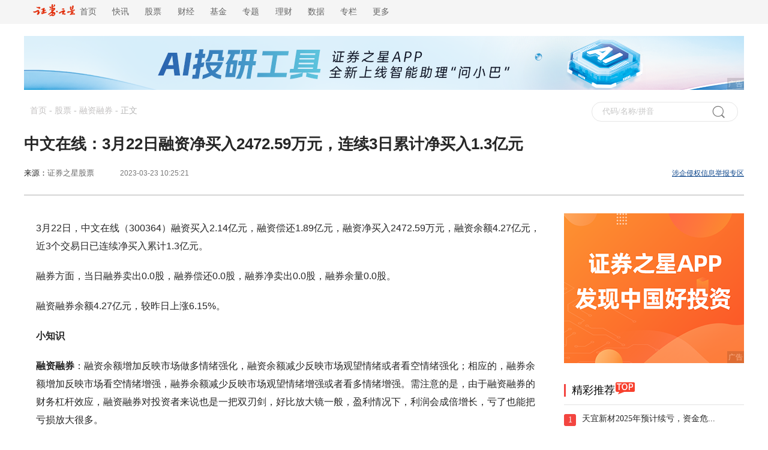

--- FILE ---
content_type: text/html
request_url: https://stock.stockstar.com/RB2023032300014987.shtml
body_size: 8297
content:
<!DOCTYPE html>

<html lang="en">
<head>
    <title>中文在线：3月22日融资净买入2472.59万元，连续3日累计净买入1.3亿元_股票频道_证券之星</title>
<meta name="description" content="3月22日，中文在线（300364）融资买入2.14亿元，融资偿还1.89亿元，融资净买入2472.59万元，融资余额4.27亿元，近3个交易日已连续净买入累计1.3亿元。" />
    <meta name="viewport" content="width=device-width, initial-scale=1.0">
    <meta http-equiv="Content-Type" content="text/html; charset=gb2312" />
    <meta http-equiv="X-UA-Compatible" content="IE=EmulateIE7">
    <!--head-->
<link href="//j.ssajax.cn/css/info/news/base.css" rel="stylesheet" type="text/css" />
<link href="//j.ssajax.cn/css/info/news/info.css?v=1.0" rel="stylesheet" type="text/css" />
<base target="_blank" />
<script type="text/javascript" src="//j.ssajax.cn/js/info/news/jquery.min.js"></script>
<script type="text/javascript" src="//j.ssajax.cn/js/info/news/search.js?v=1.6"></script>
<script type="text/javascript" src="//j.ssajax.cn/js/info/news/info.js"></script>
<script type="text/javascript" src="//j.ssajax.cn/js/info/news/news-global.v.1.0.js?v=1.0"></script>
<!--head end-->

<script type="text/javascript">var globalConfig={Id:"RB,20230323,00014987",Title:"中文在线：3月22日融资净买入2472.59万元，连续3日累计净买入1.3亿元",Url:"https:\/\/stock.stockstar.com\/RB2023032300014987.shtml",Mobile:"https:\/\/wap.stockstar.com\/detail\/RB2023032300014987"};</script>
</head>

<body>

    <!--头部 start-->
    <script>
        isReload();
</script>
<div class="header ">
    <div class="headercontent">
        <div class="headernav ">
            <ul class="ul">
                <li style="font-size: 14px;">
                    <a href="https://www.stockstar.com/" target="_blank"><img src="https://i.ssimg.cn/images/public/news/stockstar.png" alt="" style="vertical-align: text-bottom;height: 20px;margin-top: 0px;display: inline-block;">&nbsp;&nbsp;首页</a>
                </li>
                <li class="c"><a href="https://express.stockstar.com/" target="_blank">快讯</a></li>
                <li class="b"><a href="https://stock.stockstar.com/" target="_blank">股票</a></li>

                <li class="d"><a href="https://finance.stockstar.com/" target="_blank">财经</a></li>
                <li class="e"><a href="https://fund.stockstar.com/" target="_blank">基金</a></li>
                <li class="f"><a href="https://special.stockstar.com/" target="_blank">专题</a></li>

                <li class="h"><a href="https://money.stockstar.com/" target="_blank">理财</a></li>
                <li class="i"><a href="https://resource.stockstar.com/" target="_blank">数据</a></li>
                <li class="g"><a href="https://vip.stockstar.com/" target="_blank">专栏</a></li>
                <li class="k">
                    <a style="margin-right: 0px;">更多</a>
                    <div class="dlilog ">
                        <div class="lianjie">
                            <div class="dlilognav">
                                <div class="ulfirst">
                                    <a href="https://stock.stockstar.com/" style="margin-right:15px;" target="_blank">股票</a>
                                    |
                                    <a href="https://stock.stockstar.com/">主板</a>
                                    <a href="https://stock.stockstar.com/daily/" target="_blank">必读</a>
                                    <a href="https://stock.stockstar.com/report/" target="_blank">研报</a>
                                    <a href="https://stock.stockstar.com/ipo/" target="_blank">新股</a>
                                    <a href="https://stock.stockstar.com/gem/" target="_blank">创业板</a>
                                    <a href="https://stock.stockstar.com/star/" target="_blank">科创板</a>
                                    <a href="https://option.stockstar.com/" target="_blank">期权</a>
                                    <a href="https://stock.stockstar.com/bjs/" target="_blank">北交所</a>
                                    <a href="https://hk.stockstar.com/" target="_blank">港股</a>
                                    <a href="https://stock.stockstar.com/cnstock/" target="_blank">中概股</a>
                                    <a href="https://stock.stockstar.com/global/" target="_blank">全球</a>
                                </div>
                                <div class="ulsecond">
                                    <a href="https://money.stockstar.com/" style="margin-right:15px;" target="_blank">理财</a>
                                    |
                                    <a href="https://bank.stockstar.com/" target="_blank">银行</a>
                                    <a href="https://insurance.stockstar.com/" target="_blank">保险</a>
                                    <a href="https://gold.stockstar.com/" target="_blank">黄金</a>
                                    <a href="https://forex.stockstar.com/" target="_blank">外汇</a>
                                    <a href="https://bond.stockstar.com/" target="_blank">债券</a>
                                    <a href="https://futures.stockstar.com/" target="_blank">期货</a>
                                    <a href="https://spif.stockstar.com/" target="_blank">股指期货</a>
                                </div>
                                <div class="ulthird">
                                    <a href="https://jiu.stockstar.com/" target="_blank">酒界</a>
                                    <a href="https://focus.stockstar.com/" target="_blank">热点</a>
                                    <a href="https://special.stockstar.com/" target="_blank">专题</a>
                                    <a href="https://resource.stockstar.com/" target="_blank">数据</a>
                                    <a href="https://quote.stockstar.com/" target="_blank">行情</a>
                                    <a href="https://auto.stockstar.com/" target="_blank">汽车</a>
                                    <a href="https://house.stockstar.com/" target="_blank">地产</a>
                                    <a href="https://school.stockstar.com/" target="_blank">学堂</a>
                                    <a href="https://stock.stockstar.com/list/collection.htm" target="_blank">滤镜</a>
                                    <a href="https://fund.stockstar.com/list/collection.htm" target="_blank">基金荟</a>
                                    <a href="https://roadshow.stockstar.com/" target="_blank">路演</a>
                                </div>
                                <div class="ulfour">
                                    <a href="https://quote.stockstar.com/Comment/" target="_blank">千股千评</a>
                                    <a href="https://quote.stockstar.com/BlockTrade/" target="_blank">大宗交易</a>
                                    <a href="https://stock.stockstar.com/list/6143.shtml" target="_blank">资金流向</a>
                                    <a href="https://quote.stockstar.com/BillBoard/" target="_blank">龙虎榜</a>
                                    <a href="https://special.stockstar.com/list/talk.htm" target="_blank">人物专访</a>
                                    <a href="https://bank.stockstar.com/list/4145.shtml" target="_blank">商业资讯</a>
                                </div>

                            </div>
                            <div class="dliloger">
                                <div class="dleft">
                                    <img src="https://www.stockstar.com/img/static/qr-zqzx-wx.jpg" alt="微信公众号">
                                    微信公众号
                                </div>
                                <div class="dright">
                                    <img src="https://www.stockstar.com/img/static/qr-zqzx-app.jpg" alt="证券之星APP">
                                    证券之星APP
                                </div>
                            </div>
                        </div>
                    </div>
                </li>
            </ul>

        </div>
        <div class="zhuce"></div>
    </div>
</div>
<!--ad start-->
    <!--头部 end-->

    <div class="headerimg" id="banner_div" style="margin: 0 auto;">
        <!-- file="/inc/ads/144_stock.htm"-->
        <script src="//media.stockstar.com/api/?id=219&type=2" type="text/javascript"></script>
    </div>

    <div id="sta_dh" class="top_nav" style="width: 100%; margin: 0 auto">
        <div>
            <div class="zhong">
                <div class="dh" style="text-align: left;">
                    <a href="http://www.stockstar.com/">首页</a> - <a href="http://stock.stockstar.com/">股票</a> - <a href="http://stock.stockstar.com/list/6397.shtml">融资融券</a> - <span>正文</span>
                </div>
                <div id="ssType_0" class="shou">
                    <div class="input">
                        <input style="line-height: 30px" type="text" id="ajaxinput" name="code" autocomplete="off">
                        <img src="//i.ssimg.cn/images/public/news/sou.gif" alt="" align="absmiddle" id="ajaxinputquery">
                        <span id="ssTypeRadio"></span>
                    </div>
                </div>
            </div>

            <div class="ts">
                <div class="tst">
                    <h1>中文在线：3月22日融资净买入2472.59万元，连续3日累计净买入1.3亿元</h1>
                </div>
                <div class="source">
                    <div style="width: 60%;float: left;">
                        <div class="zbnm">
                            <span class="ly">来源：<a href="http://news.stockstar.com/source_list/%E8%AF%81%E5%88%B8%E4%B9%8B%E6%98%9F%E8%82%A1%E7%A5%A8.shtml">证券之星股票</a></span>
                            <span id="author_baidu" class="blue"></span> 
                            <span id="pubtime_baidu">2023-03-23 10:25:21</span> 
                        </div>
                    </div>
                    <div style="width: 40%;float: right;" class="news">
                        <div class="zjng"><a href="http://info.stockstar.com/aboutus/report.htm" style="color: #0e478c;text-decoration: underline;">涉企侵权信息举报专区</a>
</div>
                        <div class="ybnm">
                            <i>
                                关注证券之星官方微博：
                            </i>
                            <a href="http://weibo.com/stock666666">
                                <img src="//i.ssimg.cn/images/public/news/Snipaste_2020-04-13_13-19-55.png" alt="">
                            </a>
                            <!--<a href="http://t.qq.com/stock666666">
                                  <img src="//i.ssimg.cn/images/public/news/Snipaste_2020-04-13_13-19-51.png" alt="">
                              </a>-->
                            <a href="http://user.qzone.qq.com/1651671413">
                                <img src="//i.ssimg.cn/images/public/news/Snipaste_2020-04-13_13-19-42.png" alt="">

                            </a>
                        </div>
                    </div>
                </div>

            </div>
        </div>
    </div>
    <!--top nav end HE--->
    <!-- ....................main -->
    <div class="w clearfix" id="Wapper">
        <div class="content clearfix">
            <div class="clear"></div>
            <div id="Detail">
                <div class="box" id="container-box">
                    
                    <div class="article">
                        <div class="article_content">
                            
                            <p>3月22日，中文在线（300364）融资买入2.14亿元，融资偿还1.89亿元，融资净买入2472.59万元，融资余额4.27亿元，近3个交易日已连续净买入累计1.3亿元。</p><p>融券方面，当日融券卖出0.0股，融券偿还0.0股，融券净卖出0.0股，融券余量0.0股。</p><p>融资融券余额4.27亿元，较昨日上涨6.15%。</p><p><b>小知识</b></p><p><b>融资融券</b>：融资余额增加反映市场做多情绪强化，融资余额减少反映市场观望情绪或者看空情绪强化；相应的，融券余额增加反映市场看空情绪增强，融券余额减少反映市场观望情绪增强或者看多情绪增强。需注意的是，由于融资融券的财务杠杆效应，融资融券对投资者来说也是一把双刃剑，好比放大镜一般，盈利情况下，利润会成倍增长，亏了也能把亏损放大很多。</p><p style="font-size:10px;color:#666666">以上内容由证券之星根据公开信息整理，与本站立场无关。证券之星力求但不保证该信息（包括但不限于文字、视频、音频、数据及图表）全部或者部分内容的的准确性、完整性、有效性、及时性等，如存在问题请联系我们。本文为数据整理，不对您构成任何投资建议，投资有风险，请谨慎决策。</p>
                            
                        </div>
                    </div>
                    <div class="tags">
                        
                        <div class="ybnm">
    <div class='ylng'>
        <a href='http://weibo.com/stock666666' class='share_stock' target="_blank">证券之星</a>
        <a href="http://weibo.com/stock666666" class="share_sina" title="证券之星官方微博"></a>
        <a id='Weixin' onmouseover="this.className='hover'" onmouseout="this.className=''"
           href="http://info.stockstar.com/hb/mobquote/" style="text-decoration:none"
           title="证券之星微信">
            微信
            <div class='show-weixin'>
                <div class='jian'></div>
                <div class='img'></div>
                <div class='txt'>
                    <div class='weixin-icon'>扫描二维码</div>
                    <div class='weixin-btn'>关注</div>
                    <div>证券之星微信</div>
                </div>
            </div>
        </a>
        <a href="http://4g.stockstar.com/" id="weixin_share_bottom" title="分享到微信朋友圈"></a>
        <div class="bdsharebuttonbox" data-tag="share_1" style="float:left">
            <a class="bds_tsina" data-cmd="tsina" href="#"></a>
            <a class="bds_qzone" data-cmd="qzone" href="#"></a>
        </div>
        <a href="http://info.stockstar.com/aboutus/report.htm" id="share_reporting" title="举报专区"></a>
        <script type="text/javascript">
            //添加一个事件
            var init = function (o) {
                var url = '//news.stockstar.com/api/Weixin.aspx?';
                url += "m=" + encodeURIComponent(encodeURIComponent(globalConfig && globalConfig.Mobile ? globalConfig.Mobile : this.location.href));
                url += "&title=" + encodeURIComponent(encodeURIComponent(globalConfig && globalConfig.Title ? globalConfig.Title : this.title));
                url += "&url=" + encodeURIComponent(encodeURIComponent(globalConfig && globalConfig.Url ? globalConfig.Url : this.location.href));
                o.attr('href', url);
                o.attr('target', '_blank');
            }


            $("#weixin_share_bottom").click(function () {
                init($(this));
                return true;
            });
            $("#weixin_share_top").click(function () {
                init($(this));
                return true;
            });
            $('.bds_tsina').click(function () {
                $(this).attr('href', 'http://service.weibo.com/share/share.php?url=' + (globalConfig && globalConfig.Url ? globalConfig.Url : this.location.href) + '&type=text&pic=&title=' + encodeURIComponent(globalConfig && globalConfig.Title ? globalConfig.Title : this.title));
            });
            $('.bds_qzone').click(function () {
                $(this).attr('href', ' http://sns.qzone.qq.com/cgi-bin/qzshare/cgi_qzshare_onekey?url=' + (globalConfig && globalConfig.Url ? globalConfig.Url : this.location.href) + '&title=' + encodeURIComponent(globalConfig && globalConfig.Title ? globalConfig.Title : this.title) + '');
            });
        </script>
    </div>
</div>
                    </div>
                    <div id="content_ad" style="clear:both"> <div class="ssadpublic" style="border:none;padding:0px;margin:0px;overflow:hidden;position:relative;"><a href="https://info.stockstar.com/hb/stockstarapp/"  target="_blank"><img src="https://info.stockstar.com/info/880x90/8809020250527.jpg" alt="APP下载"/></a><div style="position: absolute;padding: 0 2px;font-size: 12px;height: 20px !important;text-align: center;display: inline-block;line-height: 20px;color: #fff;background-color: rgba(0, 0, 0, 0.3);z-index: 1;opacity: 0.4;bottom:0px;right:0px">广告</div></div>
</div>
                    <!--相关个股-->
                    <div class="xggg"><div style="float:left;"><span>相关股票：</span></div> <div class="stock"><div class="active" onmousemove="ShowRelatedStock(this, '300364')"><a href="//stock.quote.stockstar.com/300364.shtml">中文在线</a></div><div class="app" style="display:block"> <img src="//i.ssimg.cn/images/public/news/jt.gif" alt=""> </div></div></div><div class="hzyk"> <div id="stock_300364" class="jgpj" style="display: block"><svg style="position:absolute;width:0;height:0;overflow:hidden;"  xmlns="http://www.w3.org/2000/svg"  xmlns:xlink="http://www.w3.org/1999/xlink"><defs><path id="fa-star-path" d="M259.3 17.8L194 150.2 47.9 171.5c-26.2 3.8-36.7 36.1-17.7 54.6l105.7 103-25 145.7c-4.5 26.3 23.2 46 46.4 33.7L288 439.6l129 68.4c23.2 12.3 51-7.4 46.4-33.7l-25-145.7 105.7-103c19-18.5 8.5-50.8-17.7-54.6L382 150.2 316.7 17.8c-11.7-23.4-45.1-23.4-56.9 0z" /></defs></svg> <div class="fl jg"><div class="fl Xc">好投资评级：<div class="fa-stars"><span class="half-star"><svg class="svg-star" viewBox="0 0 576 512"> <use xlink:href="#fa-star-path"></use></svg><svg class="svg-star gold" viewBox="0 0 576 512"><use xlink:href="#fa-star-path"></use></svg></span><svg class="svg-star gray" viewBox="0 0 576 512"><use xlink:href="#fa-star-path"></use></svg><svg class="svg-star gray" viewBox="0 0 576 512"><use xlink:href="#fa-star-path"></use></svg><svg class="svg-star gray" viewBox="0 0 576 512"><use xlink:href="#fa-star-path"></use></svg><svg class="svg-star gray" viewBox="0 0 576 512"><use xlink:href="#fa-star-path"></use></svg></div></div><div class="fl Xb">好价格评级：<div class="fa-stars"><svg class="svg-star gold" viewBox="0 0 576 512"><use xlink:href="#fa-star-path"></use></svg><span class="half-star"><svg class="svg-star" viewBox="0 0 576 512"> <use xlink:href="#fa-star-path"></use></svg><svg class="svg-star gold" viewBox="0 0 576 512"><use xlink:href="#fa-star-path"></use></svg></span><svg class="svg-star gray" viewBox="0 0 576 512"><use xlink:href="#fa-star-path"></use></svg><svg class="svg-star gray" viewBox="0 0 576 512"><use xlink:href="#fa-star-path"></use></svg><svg class="svg-star gray" viewBox="0 0 576 512"><use xlink:href="#fa-star-path"></use></svg></div></div></div><div class="pj fl"><i>证券之星估值分析提示中文在线行业内竞争力的护城河良好，盈利能力较差，营收成长性较差，综合基本面各维度看，股价偏高。 <a href="//resource.stockstar.com/DataCenter/PrivateData/Assess_value_300364.html">更多&gt;&gt;</a></i></div></div></div>
                    <!--end 相关个股-->
                    <!--相关新闻-->
                    
                    <!--end 相关新闻-->
                </div>
            </div>
            

<div class="right">
 
    <div id="right_Top" class="touzi"></div>
    <div class="Choi"><div class="Cheader" style="text-align: left"><span class="zg fl"><i>精彩推荐</i></span><img class="hotimg" src="//i.ssimg.cn/images/public/news/hot_03.png" alt=""></div><div class="ph" style="text-align: left"><ul> <li> <div class="hez" style="">1</div> <div><a href="https://stock.stockstar.com/SS2026012100011018.shtml">天宜新材2025年预计续亏，资金危...</a></div></li> <li> <div class="hez" style="background-color: #ff9933;">2</div> <div><a href="https://stock.stockstar.com/SS2026012100010934.shtml">经费逾期未付致临床停摆，康乐卫士H...</a></div></li> <li> <div class="hez" style="background-color: blue;">3</div> <div><a href="https://stock.stockstar.com/SS2026012100009613.shtml">连续两年旺季遇冷，全年门店净增长的...</a></div></li> <li> <div class="hez" style="background-color: #666666;">4</div> <div><a href="https://fund.stockstar.com/SS2026012000026399.shtml">公募基金2025年四季报出炉，科技...</a></div></li> <li> <div class="hez" style="background-color: #666666;">5</div> <div><a href="https://stock.stockstar.com/SS2026012000024681.shtml">两大因素引发下跌</a></div></li> <li> <div class="hez" style="background-color: #666666;">6</div> <div><a href="https://stock.stockstar.com/SS2026012000024343.shtml">打新必看 | 1月21日一只新股申...</a></div></li> <li> <div class="hez" style="background-color: #666666;">7</div> <div><a href="https://stock.stockstar.com/SS2026012000023287.shtml">麒盛科技关联交易信披违规收监管警示...</a></div></li> <li> <div class="hez" style="background-color: #666666;">8</div> <div><a href="https://stock.stockstar.com/SS2026012000022216.shtml">大涨超6%！环氧丙烷概念领涨两市 ...</a></div></li> <li> <div class="hez" style="background-color: #666666;">9</div> <div><a href="https://stock.stockstar.com/SS2026012000021561.shtml">券商今日金股：3份研报力推一股（名...</a></div></li> <li> <div class="hez" style="background-color: #666666;">10</div> <div><a href="https://stock.stockstar.com/SS2026012000020734.shtml">行业严重供过于求，核心种子业务疲软...</a></div></li></ul></div></div>
    
   
   
     <div id="right_Mid" class="touzi" style="margin-top:30px"></div>
    <div class="Choi"><div class="Cheader" style="text-align: left"><span class="zg fl"><i>内容精选</i></span></div><div class="ph" style="text-align: left"><ul> <li> <div class="hez" style="">1</div> <div><a href="https://stock.stockstar.com/SS2026012000017916.shtml">粤开证券迎新管理层，去年上半年自营...</a></div></li> <li> <div class="hez" style="background-color: #ff9933;">2</div> <div><a href="https://stock.stockstar.com/SS2026012000017584.shtml">脑机接口行业观察：哪个环节技术壁垒...</a></div></li> <li> <div class="hez" style="background-color: blue;">3</div> <div><a href="https://stock.stockstar.com/SS2026012000017545.shtml">短剧全面爆发，长剧受压遇冷，未来当...</a></div></li> <li> <div class="hez" style="background-color: #666666;">4</div> <div><a href="https://stock.stockstar.com/SS2026012000017480.shtml">鼎信通讯风波不断：两位创始人解体，...</a></div></li> <li> <div class="hez" style="background-color: #666666;">5</div> <div><a href="https://stock.stockstar.com/SS2026012000010182.shtml">HPV疫苗代理遇冷，智飞生物202...</a></div></li> <li> <div class="hez" style="background-color: #666666;">6</div> <div><a href="https://stock.stockstar.com/SS2026012000010114.shtml">新五丰豪掷2亿加码研发背后：研发赋...</a></div></li> <li> <div class="hez" style="background-color: #666666;">7</div> <div><a href="https://stock.stockstar.com/SS2026012000009107.shtml">政策利好助力，城投控股股价涨停</a></div></li> <li> <div class="hez" style="background-color: #666666;">8</div> <div><a href="https://stock.stockstar.com/SS2026012000008529.shtml">改革阵痛未消，海外参股公司又爆“巨...</a></div></li> <li> <div class="hez" style="background-color: #666666;">9</div> <div><a href="https://focus.stockstar.com/SS2026011900023512.shtml">邓晓峰长期看好这个行业！</a></div></li> <li> <div class="hez" style="background-color: #666666;">10</div> <div><a href="https://stock.stockstar.com/SS2026011900020154.shtml">拆解电网投资：还有哪些环节预期差很...</a></div></li></ul></div></div>
      <div id="right_Bot" class="touzi" style="margin-top:30px"></div>
  
</div>

        </div>
    </div>
    <div class="dian1">
        下载<span style="color: #c42607;">证券之星</span>
        <img src="//i.ssimg.cn/images/public/news/qr-zqzx-app.jpg" alt="" style="margin-left: 4px;">
        <a id="test" style="cursor: pointer">
            <img src="//i.ssimg.cn/images/public/news/ji.png" alt="" style="margin-left: 2px;">
        </a>
    </div>
    <div class="statement">
    <strong>郑重声明：</strong>以上内容与证券之星立场无关。证券之星发布此内容的目的在于传播更多信息，证券之星对其观点、判断保持中立，不保证该内容（包括但不限于文字、数据及图表）全部或者部分内容的准确性、真实性、完整性、有效性、及时性、原创性等。相关内容不对各位读者构成任何投资建议，据此操作，风险自担。股市有风险，投资需谨慎。如对该内容存在异议，或发现违法及不良信息，请发送邮件至jubao@stockstar.com，我们将安排核实处理。如该文标记为算法生成，算法公示请见  网信算备310104345710301240019号。
</div>

    <div class="bottom">
    <div class="btop">
        <a href="https://www.stockstar.com/nav/map.html">网站导航</a>
        |
        <a href="https://info.stockstar.com/aboutus/">公司简介</a>
        |
        <a href="https://info.stockstar.com/aboutus/disclaimer.htm">法律声明</a>
        |
        <a href="https://info.stockstar.com/job/">诚聘英才</a>
        |
        <a href="https://info.stockstar.com/aboutus/in.htm"> 征稿启事</a>
        |
        <a href="https://info.stockstar.com/aboutus/lx.htm">联系我们</a>
        |
        <a href="https://info.stockstar.com/aboutus/lx.htm#ad">广告服务</a>
        |
        <a href="https://info.stockstar.com/aboutus/report.htm">举报专区</a>
    </div>
    <div class="bbottom">
        <span>欢迎访问证券之星！请<a href="https://info.stockstar.com/aboutus/lx.htm">点此</a>与我们联系 版权所有： Copyright &copy; 1996-<script type="text/javascript">document.write(new Date().getFullYear())</script>年</span>
    </div>
</div>
<!--WebTCode Start-->
<script type="text/javascript" src="https://www.stockstar.com/wt/SS_dcs_tag.js"></script>
<!--WebTCode End-->


    <!--底部通栏浮层 is can't deliver-->

    <script type="text/javascript">
        (function () {
            var a = document.getElementById("ssTypeRadio"),
                b = a.getElementsByTagName("input");
            for (var i = 0; i < b.length; i++) {
                (function (a, b, c) {
                    c.onclick = function () {
                        for (var i = 0; i < b; i++) {
                            if (i == a) {
                                document.getElementById("ssType_" + i).style.display = 'block';
                            } else {
                                document.getElementById("ssType_" + i).style.display = 'none';
                            }
                        }
                    }
                })(i, b.length, b[i]);
            }
            new StockSuggest("ajaxinput", {
                width: "200px",
                autoSubmit: true,
                className: 'ssajax_lib_suggest',
                types: [101, 102, 103, 104, 105, 201, 300, 401, 403, 405, 501, 502, 503, 504],
                status: [1, 2, 3, 4],
                thColor: '#eeeeee',
                borderstyle: 'dotted',
                opacity: 1,
                orderBy: 2,
                text: '代码/名称/拼音',
                header: { show: true, columns: [/*"代码", */"简称", "类型"] },
                evt: 'ajaxinputquery'
            });
        })();
    </script>
    <script type="text/javascript" src="//stat.stockstar.com/NewsStat/Index.aspx?channel=stock&mainColumnid=6397&columnids=6397&newsid=RB,20230323,00014987&newstime=2023-03-23 10:25:21"></script>
    <script type="text/javascript">
        var advertsId = 'stock';
        var allowComment = true;
        var allowCopy = true;
    </script>
    <script type="text/javascript">
    if (window["allowCopy"] != null && window["allowCopy"] != undefined && !window["allowCopy"]) {
        document.oncontextmenu = function () { return false }; document.onkeydown = function () { if (event.ctrlKey && window.event.keyCode == 67) { return false } }; document.body.oncopy = function () { return false }; document.onselectstart = function () { return false };
    }
</script>
<script type="text/javascript">
    $(function () {
        stockstar.ad.init(['right_Top', 'right_Mid', 'right_Bot']); //投放广告
    });
</script>
    <!--[if IE 8]>
     <script type="text/javascript" src="//j.ssajax.cn/js/info/news/PIE.js"></script>
    <![endif]-->
    <!--[if IE 7]>
     <script type="text/javascript" src="//j.ssajax.cn/js/info/news/PIE.js"></script>
    <![endif]-->
    <script>
       //兼容ie
        $(function () {
            if (window.PIE) {
                $('.headimg').each(function () {
                    PIE.attach(this);
                });
            }
        });
    </script>
</body>
</html>

--- FILE ---
content_type: text/css
request_url: https://j.ssajax.cn/css/info/news/base.css
body_size: 1374
content:
/* css 的初始化 */

/* 指定当前css文件, 编码格式是utf-8 */
@charset "UTF-8";

/* 清除默认的外边距和内边距
    其实并不是每个标签都有默认的内外边距的，原来使用*的方法在大项目，
    动辄几万个标签的页面就非常消耗性能了,所以大项目中一般会找到有默认
    margin和padding的标签单独清除会更好一点
 */
html, body, ul, li, ol, dl, dd, dt, p, h1, h2, h3, h4, h5, h6, form, img {
  margin: 0;
  padding: 0;
}

 img, input, button, textarea {
  border: none;
  padding: 0;
  margin: 0;
  /*去除点击之后的轮廓线*/
  outline-style: none;
}

/* ul, ol {
  list-style: none;
} */

input {
  font-family: "SimSun", "宋体";
}

select, input, textarea {
  font-size: 12px;
  margin: 0;
}

textarea {
  /*禁止文本域标签的用户自由缩放*/
  resize: none;
}
/* 
img {
  border: none;
  设置图片默认的垂直对齐方式为中线对齐
  vertical-align: middle;
} */



body {
  /* 将整个页面的字体, 默认重置 */
  font: 12px/18px Microsoft YaHei, Arial, Verdana, "SimSun";
  /*
    font：style weight size/line-height  family
    font的练习形式中  前两个可以省略
  */
  color: #666;
  background: #fff;
}

/*双伪元素清除法：
    1、清除浮动
    2、解决margin的塌陷问题
*/
.clearfix::before,
.clearfix::after {
  content: "";
  display: table;
}

.clearfix::after {
  clear: both;
}

/* 兼容 IE 67 */
.clearfix {
  *zoom: 1;
}

a {
  color: #666;
  text-decoration: none;
}

h1, h2, h3, h4, h5, h6 {
  text-decoration: none;
  font-weight: normal;
  font-size: 100%;
}

/* 
  buis因为没有语义，所以不推荐用来给文字设置样式，但是有的时候需要一些没有语义的标签来打下手，
  比如字体图标等等，此时可以废物利用，把之前不推荐使用的标签去除样式，来用于其他用途。
*/
i, s {
  font-style: normal;
  text-decoration: none;
}

/*字体图标：span  i*/

.fl {
  float: left;
}

.fr {
  float: right;
}

/*
  版心：宽度固定并且水平居中的盒子
  在使用别人写好的base.css文件时，注意每个页面的版心可能是不一样的，需要单独测量设置
*/


/*最后需要删除*/
/* body {
  height: 5000px;
} */

--- FILE ---
content_type: text/plain; charset=utf-8
request_url: https://media.stockstar.com/api/?id=219&type=2
body_size: 706
content:
document.write('<div class="ssadpublic" style="border:none;padding:0px;margin:0px;overflow:hidden;position:relative;"><a href="https://info.stockstar.com/hb/stockstarapp/"  target="_blank"><img src="https://info.stockstar.com/info/1200x90/12009020250527.png" alt="ai投研"/></a><div style="position: absolute;padding: 0 2px;font-size: 12px;height: 20px !important;text-align: center;display: inline-block;line-height: 20px;color: #fff;background-color: rgba(0, 0, 0, 0.3);z-index: 1;opacity: 0.4;bottom:0px;right:0px">广告</div></div>');if('http://'!='http://' && 'http://'!='https://' && 'http://'!=''){document.write('<img src="http://" width="0" height="0" style="display:none" />');}